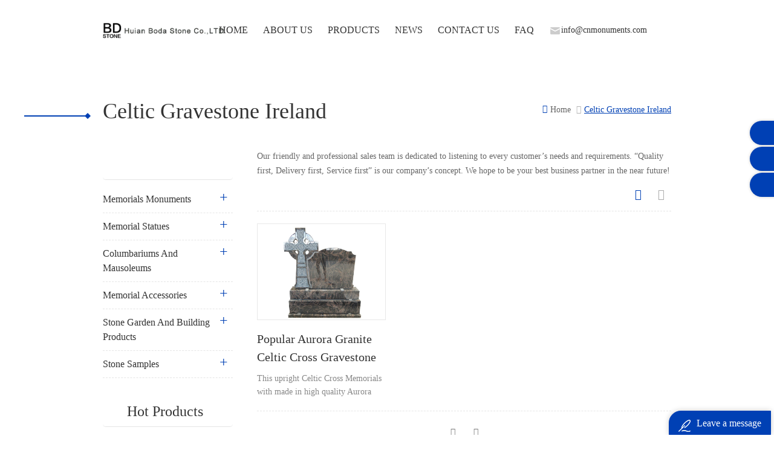

--- FILE ---
content_type: text/html; charset=UTF-8
request_url: https://www.cnmonuments.com/tag/celtic-gravestone-ireland
body_size: 16536
content:
<!DOCTYPE html>
<html lang="zh-CN">

<head>
  <meta charset="utf-8">
  <meta http-equiv="X-UA-Compatible" content="IE=edge">
  <meta name="viewport" content="width=device-width, initial-scale=1">
  <link rel="author" href="https://www.wpme.cn" title="by wpme.cn" />
  <title>Celtic Gravestone Ireland &#8211; Huian Boda Stone-China Granite Headstone and Memorial Monuments Manufacturer</title>
<meta name='robots' content='max-image-preview:large' />
	<style>img:is([sizes="auto" i], [sizes^="auto," i]) { contain-intrinsic-size: 3000px 1500px }</style>
	<meta name="viewport" content="width=device-width, initial-scale=1"><link rel='dns-prefetch' href='//www.googletagmanager.com' />
<link rel="alternate" type="application/rss+xml" title="Huian Boda Stone-China Granite Headstone and Memorial Monuments Manufacturer &raquo; Feed" href="https://www.cnmonuments.com/feed" />
<link rel="alternate" type="application/rss+xml" title="Huian Boda Stone-China Granite Headstone and Memorial Monuments Manufacturer &raquo; Comments Feed" href="https://www.cnmonuments.com/comments/feed" />
<link rel="alternate" type="application/rss+xml" title="Huian Boda Stone-China Granite Headstone and Memorial Monuments Manufacturer &raquo; Celtic Gravestone Ireland Tag Feed" href="https://www.cnmonuments.com/tag/celtic-gravestone-ireland/feed" />
<script>
window._wpemojiSettings = {"baseUrl":"https:\/\/s.w.org\/images\/core\/emoji\/16.0.1\/72x72\/","ext":".png","svgUrl":"https:\/\/s.w.org\/images\/core\/emoji\/16.0.1\/svg\/","svgExt":".svg","source":{"concatemoji":"https:\/\/www.cnmonuments.com\/wp-includes\/js\/wp-emoji-release.min.js?ver=6.8.2"}};
/*! This file is auto-generated */
!function(s,n){var o,i,e;function c(e){try{var t={supportTests:e,timestamp:(new Date).valueOf()};sessionStorage.setItem(o,JSON.stringify(t))}catch(e){}}function p(e,t,n){e.clearRect(0,0,e.canvas.width,e.canvas.height),e.fillText(t,0,0);var t=new Uint32Array(e.getImageData(0,0,e.canvas.width,e.canvas.height).data),a=(e.clearRect(0,0,e.canvas.width,e.canvas.height),e.fillText(n,0,0),new Uint32Array(e.getImageData(0,0,e.canvas.width,e.canvas.height).data));return t.every(function(e,t){return e===a[t]})}function u(e,t){e.clearRect(0,0,e.canvas.width,e.canvas.height),e.fillText(t,0,0);for(var n=e.getImageData(16,16,1,1),a=0;a<n.data.length;a++)if(0!==n.data[a])return!1;return!0}function f(e,t,n,a){switch(t){case"flag":return n(e,"\ud83c\udff3\ufe0f\u200d\u26a7\ufe0f","\ud83c\udff3\ufe0f\u200b\u26a7\ufe0f")?!1:!n(e,"\ud83c\udde8\ud83c\uddf6","\ud83c\udde8\u200b\ud83c\uddf6")&&!n(e,"\ud83c\udff4\udb40\udc67\udb40\udc62\udb40\udc65\udb40\udc6e\udb40\udc67\udb40\udc7f","\ud83c\udff4\u200b\udb40\udc67\u200b\udb40\udc62\u200b\udb40\udc65\u200b\udb40\udc6e\u200b\udb40\udc67\u200b\udb40\udc7f");case"emoji":return!a(e,"\ud83e\udedf")}return!1}function g(e,t,n,a){var r="undefined"!=typeof WorkerGlobalScope&&self instanceof WorkerGlobalScope?new OffscreenCanvas(300,150):s.createElement("canvas"),o=r.getContext("2d",{willReadFrequently:!0}),i=(o.textBaseline="top",o.font="600 32px Arial",{});return e.forEach(function(e){i[e]=t(o,e,n,a)}),i}function t(e){var t=s.createElement("script");t.src=e,t.defer=!0,s.head.appendChild(t)}"undefined"!=typeof Promise&&(o="wpEmojiSettingsSupports",i=["flag","emoji"],n.supports={everything:!0,everythingExceptFlag:!0},e=new Promise(function(e){s.addEventListener("DOMContentLoaded",e,{once:!0})}),new Promise(function(t){var n=function(){try{var e=JSON.parse(sessionStorage.getItem(o));if("object"==typeof e&&"number"==typeof e.timestamp&&(new Date).valueOf()<e.timestamp+604800&&"object"==typeof e.supportTests)return e.supportTests}catch(e){}return null}();if(!n){if("undefined"!=typeof Worker&&"undefined"!=typeof OffscreenCanvas&&"undefined"!=typeof URL&&URL.createObjectURL&&"undefined"!=typeof Blob)try{var e="postMessage("+g.toString()+"("+[JSON.stringify(i),f.toString(),p.toString(),u.toString()].join(",")+"));",a=new Blob([e],{type:"text/javascript"}),r=new Worker(URL.createObjectURL(a),{name:"wpTestEmojiSupports"});return void(r.onmessage=function(e){c(n=e.data),r.terminate(),t(n)})}catch(e){}c(n=g(i,f,p,u))}t(n)}).then(function(e){for(var t in e)n.supports[t]=e[t],n.supports.everything=n.supports.everything&&n.supports[t],"flag"!==t&&(n.supports.everythingExceptFlag=n.supports.everythingExceptFlag&&n.supports[t]);n.supports.everythingExceptFlag=n.supports.everythingExceptFlag&&!n.supports.flag,n.DOMReady=!1,n.readyCallback=function(){n.DOMReady=!0}}).then(function(){return e}).then(function(){var e;n.supports.everything||(n.readyCallback(),(e=n.source||{}).concatemoji?t(e.concatemoji):e.wpemoji&&e.twemoji&&(t(e.twemoji),t(e.wpemoji)))}))}((window,document),window._wpemojiSettings);
</script>
<style id='wp-emoji-styles-inline-css'>

	img.wp-smiley, img.emoji {
		display: inline !important;
		border: none !important;
		box-shadow: none !important;
		height: 1em !important;
		width: 1em !important;
		margin: 0 0.07em !important;
		vertical-align: -0.1em !important;
		background: none !important;
		padding: 0 !important;
	}
</style>
<link rel='stylesheet' id='wp-block-library-css' href='https://www.cnmonuments.com/wp-includes/css/dist/block-library/style.min.css?ver=6.8.2' media='all' />
<style id='wp-block-library-theme-inline-css'>
.wp-block-audio :where(figcaption){color:#555;font-size:13px;text-align:center}.is-dark-theme .wp-block-audio :where(figcaption){color:#ffffffa6}.wp-block-audio{margin:0 0 1em}.wp-block-code{border:1px solid #ccc;border-radius:4px;font-family:Menlo,Consolas,monaco,monospace;padding:.8em 1em}.wp-block-embed :where(figcaption){color:#555;font-size:13px;text-align:center}.is-dark-theme .wp-block-embed :where(figcaption){color:#ffffffa6}.wp-block-embed{margin:0 0 1em}.blocks-gallery-caption{color:#555;font-size:13px;text-align:center}.is-dark-theme .blocks-gallery-caption{color:#ffffffa6}:root :where(.wp-block-image figcaption){color:#555;font-size:13px;text-align:center}.is-dark-theme :root :where(.wp-block-image figcaption){color:#ffffffa6}.wp-block-image{margin:0 0 1em}.wp-block-pullquote{border-bottom:4px solid;border-top:4px solid;color:currentColor;margin-bottom:1.75em}.wp-block-pullquote cite,.wp-block-pullquote footer,.wp-block-pullquote__citation{color:currentColor;font-size:.8125em;font-style:normal;text-transform:uppercase}.wp-block-quote{border-left:.25em solid;margin:0 0 1.75em;padding-left:1em}.wp-block-quote cite,.wp-block-quote footer{color:currentColor;font-size:.8125em;font-style:normal;position:relative}.wp-block-quote:where(.has-text-align-right){border-left:none;border-right:.25em solid;padding-left:0;padding-right:1em}.wp-block-quote:where(.has-text-align-center){border:none;padding-left:0}.wp-block-quote.is-large,.wp-block-quote.is-style-large,.wp-block-quote:where(.is-style-plain){border:none}.wp-block-search .wp-block-search__label{font-weight:700}.wp-block-search__button{border:1px solid #ccc;padding:.375em .625em}:where(.wp-block-group.has-background){padding:1.25em 2.375em}.wp-block-separator.has-css-opacity{opacity:.4}.wp-block-separator{border:none;border-bottom:2px solid;margin-left:auto;margin-right:auto}.wp-block-separator.has-alpha-channel-opacity{opacity:1}.wp-block-separator:not(.is-style-wide):not(.is-style-dots){width:100px}.wp-block-separator.has-background:not(.is-style-dots){border-bottom:none;height:1px}.wp-block-separator.has-background:not(.is-style-wide):not(.is-style-dots){height:2px}.wp-block-table{margin:0 0 1em}.wp-block-table td,.wp-block-table th{word-break:normal}.wp-block-table :where(figcaption){color:#555;font-size:13px;text-align:center}.is-dark-theme .wp-block-table :where(figcaption){color:#ffffffa6}.wp-block-video :where(figcaption){color:#555;font-size:13px;text-align:center}.is-dark-theme .wp-block-video :where(figcaption){color:#ffffffa6}.wp-block-video{margin:0 0 1em}:root :where(.wp-block-template-part.has-background){margin-bottom:0;margin-top:0;padding:1.25em 2.375em}
</style>
<style id='classic-theme-styles-inline-css'>
/*! This file is auto-generated */
.wp-block-button__link{color:#fff;background-color:#32373c;border-radius:9999px;box-shadow:none;text-decoration:none;padding:calc(.667em + 2px) calc(1.333em + 2px);font-size:1.125em}.wp-block-file__button{background:#32373c;color:#fff;text-decoration:none}
</style>
<style id='global-styles-inline-css'>
:root{--wp--preset--aspect-ratio--square: 1;--wp--preset--aspect-ratio--4-3: 4/3;--wp--preset--aspect-ratio--3-4: 3/4;--wp--preset--aspect-ratio--3-2: 3/2;--wp--preset--aspect-ratio--2-3: 2/3;--wp--preset--aspect-ratio--16-9: 16/9;--wp--preset--aspect-ratio--9-16: 9/16;--wp--preset--color--black: #000000;--wp--preset--color--cyan-bluish-gray: #abb8c3;--wp--preset--color--white: #ffffff;--wp--preset--color--pale-pink: #f78da7;--wp--preset--color--vivid-red: #cf2e2e;--wp--preset--color--luminous-vivid-orange: #ff6900;--wp--preset--color--luminous-vivid-amber: #fcb900;--wp--preset--color--light-green-cyan: #7bdcb5;--wp--preset--color--vivid-green-cyan: #00d084;--wp--preset--color--pale-cyan-blue: #8ed1fc;--wp--preset--color--vivid-cyan-blue: #0693e3;--wp--preset--color--vivid-purple: #9b51e0;--wp--preset--gradient--vivid-cyan-blue-to-vivid-purple: linear-gradient(135deg,rgba(6,147,227,1) 0%,rgb(155,81,224) 100%);--wp--preset--gradient--light-green-cyan-to-vivid-green-cyan: linear-gradient(135deg,rgb(122,220,180) 0%,rgb(0,208,130) 100%);--wp--preset--gradient--luminous-vivid-amber-to-luminous-vivid-orange: linear-gradient(135deg,rgba(252,185,0,1) 0%,rgba(255,105,0,1) 100%);--wp--preset--gradient--luminous-vivid-orange-to-vivid-red: linear-gradient(135deg,rgba(255,105,0,1) 0%,rgb(207,46,46) 100%);--wp--preset--gradient--very-light-gray-to-cyan-bluish-gray: linear-gradient(135deg,rgb(238,238,238) 0%,rgb(169,184,195) 100%);--wp--preset--gradient--cool-to-warm-spectrum: linear-gradient(135deg,rgb(74,234,220) 0%,rgb(151,120,209) 20%,rgb(207,42,186) 40%,rgb(238,44,130) 60%,rgb(251,105,98) 80%,rgb(254,248,76) 100%);--wp--preset--gradient--blush-light-purple: linear-gradient(135deg,rgb(255,206,236) 0%,rgb(152,150,240) 100%);--wp--preset--gradient--blush-bordeaux: linear-gradient(135deg,rgb(254,205,165) 0%,rgb(254,45,45) 50%,rgb(107,0,62) 100%);--wp--preset--gradient--luminous-dusk: linear-gradient(135deg,rgb(255,203,112) 0%,rgb(199,81,192) 50%,rgb(65,88,208) 100%);--wp--preset--gradient--pale-ocean: linear-gradient(135deg,rgb(255,245,203) 0%,rgb(182,227,212) 50%,rgb(51,167,181) 100%);--wp--preset--gradient--electric-grass: linear-gradient(135deg,rgb(202,248,128) 0%,rgb(113,206,126) 100%);--wp--preset--gradient--midnight: linear-gradient(135deg,rgb(2,3,129) 0%,rgb(40,116,252) 100%);--wp--preset--font-size--small: 13px;--wp--preset--font-size--medium: 20px;--wp--preset--font-size--large: 36px;--wp--preset--font-size--x-large: 42px;--wp--preset--spacing--20: 0.44rem;--wp--preset--spacing--30: 0.67rem;--wp--preset--spacing--40: 1rem;--wp--preset--spacing--50: 1.5rem;--wp--preset--spacing--60: 2.25rem;--wp--preset--spacing--70: 3.38rem;--wp--preset--spacing--80: 5.06rem;--wp--preset--shadow--natural: 6px 6px 9px rgba(0, 0, 0, 0.2);--wp--preset--shadow--deep: 12px 12px 50px rgba(0, 0, 0, 0.4);--wp--preset--shadow--sharp: 6px 6px 0px rgba(0, 0, 0, 0.2);--wp--preset--shadow--outlined: 6px 6px 0px -3px rgba(255, 255, 255, 1), 6px 6px rgba(0, 0, 0, 1);--wp--preset--shadow--crisp: 6px 6px 0px rgba(0, 0, 0, 1);}:where(.is-layout-flex){gap: 0.5em;}:where(.is-layout-grid){gap: 0.5em;}body .is-layout-flex{display: flex;}.is-layout-flex{flex-wrap: wrap;align-items: center;}.is-layout-flex > :is(*, div){margin: 0;}body .is-layout-grid{display: grid;}.is-layout-grid > :is(*, div){margin: 0;}:where(.wp-block-columns.is-layout-flex){gap: 2em;}:where(.wp-block-columns.is-layout-grid){gap: 2em;}:where(.wp-block-post-template.is-layout-flex){gap: 1.25em;}:where(.wp-block-post-template.is-layout-grid){gap: 1.25em;}.has-black-color{color: var(--wp--preset--color--black) !important;}.has-cyan-bluish-gray-color{color: var(--wp--preset--color--cyan-bluish-gray) !important;}.has-white-color{color: var(--wp--preset--color--white) !important;}.has-pale-pink-color{color: var(--wp--preset--color--pale-pink) !important;}.has-vivid-red-color{color: var(--wp--preset--color--vivid-red) !important;}.has-luminous-vivid-orange-color{color: var(--wp--preset--color--luminous-vivid-orange) !important;}.has-luminous-vivid-amber-color{color: var(--wp--preset--color--luminous-vivid-amber) !important;}.has-light-green-cyan-color{color: var(--wp--preset--color--light-green-cyan) !important;}.has-vivid-green-cyan-color{color: var(--wp--preset--color--vivid-green-cyan) !important;}.has-pale-cyan-blue-color{color: var(--wp--preset--color--pale-cyan-blue) !important;}.has-vivid-cyan-blue-color{color: var(--wp--preset--color--vivid-cyan-blue) !important;}.has-vivid-purple-color{color: var(--wp--preset--color--vivid-purple) !important;}.has-black-background-color{background-color: var(--wp--preset--color--black) !important;}.has-cyan-bluish-gray-background-color{background-color: var(--wp--preset--color--cyan-bluish-gray) !important;}.has-white-background-color{background-color: var(--wp--preset--color--white) !important;}.has-pale-pink-background-color{background-color: var(--wp--preset--color--pale-pink) !important;}.has-vivid-red-background-color{background-color: var(--wp--preset--color--vivid-red) !important;}.has-luminous-vivid-orange-background-color{background-color: var(--wp--preset--color--luminous-vivid-orange) !important;}.has-luminous-vivid-amber-background-color{background-color: var(--wp--preset--color--luminous-vivid-amber) !important;}.has-light-green-cyan-background-color{background-color: var(--wp--preset--color--light-green-cyan) !important;}.has-vivid-green-cyan-background-color{background-color: var(--wp--preset--color--vivid-green-cyan) !important;}.has-pale-cyan-blue-background-color{background-color: var(--wp--preset--color--pale-cyan-blue) !important;}.has-vivid-cyan-blue-background-color{background-color: var(--wp--preset--color--vivid-cyan-blue) !important;}.has-vivid-purple-background-color{background-color: var(--wp--preset--color--vivid-purple) !important;}.has-black-border-color{border-color: var(--wp--preset--color--black) !important;}.has-cyan-bluish-gray-border-color{border-color: var(--wp--preset--color--cyan-bluish-gray) !important;}.has-white-border-color{border-color: var(--wp--preset--color--white) !important;}.has-pale-pink-border-color{border-color: var(--wp--preset--color--pale-pink) !important;}.has-vivid-red-border-color{border-color: var(--wp--preset--color--vivid-red) !important;}.has-luminous-vivid-orange-border-color{border-color: var(--wp--preset--color--luminous-vivid-orange) !important;}.has-luminous-vivid-amber-border-color{border-color: var(--wp--preset--color--luminous-vivid-amber) !important;}.has-light-green-cyan-border-color{border-color: var(--wp--preset--color--light-green-cyan) !important;}.has-vivid-green-cyan-border-color{border-color: var(--wp--preset--color--vivid-green-cyan) !important;}.has-pale-cyan-blue-border-color{border-color: var(--wp--preset--color--pale-cyan-blue) !important;}.has-vivid-cyan-blue-border-color{border-color: var(--wp--preset--color--vivid-cyan-blue) !important;}.has-vivid-purple-border-color{border-color: var(--wp--preset--color--vivid-purple) !important;}.has-vivid-cyan-blue-to-vivid-purple-gradient-background{background: var(--wp--preset--gradient--vivid-cyan-blue-to-vivid-purple) !important;}.has-light-green-cyan-to-vivid-green-cyan-gradient-background{background: var(--wp--preset--gradient--light-green-cyan-to-vivid-green-cyan) !important;}.has-luminous-vivid-amber-to-luminous-vivid-orange-gradient-background{background: var(--wp--preset--gradient--luminous-vivid-amber-to-luminous-vivid-orange) !important;}.has-luminous-vivid-orange-to-vivid-red-gradient-background{background: var(--wp--preset--gradient--luminous-vivid-orange-to-vivid-red) !important;}.has-very-light-gray-to-cyan-bluish-gray-gradient-background{background: var(--wp--preset--gradient--very-light-gray-to-cyan-bluish-gray) !important;}.has-cool-to-warm-spectrum-gradient-background{background: var(--wp--preset--gradient--cool-to-warm-spectrum) !important;}.has-blush-light-purple-gradient-background{background: var(--wp--preset--gradient--blush-light-purple) !important;}.has-blush-bordeaux-gradient-background{background: var(--wp--preset--gradient--blush-bordeaux) !important;}.has-luminous-dusk-gradient-background{background: var(--wp--preset--gradient--luminous-dusk) !important;}.has-pale-ocean-gradient-background{background: var(--wp--preset--gradient--pale-ocean) !important;}.has-electric-grass-gradient-background{background: var(--wp--preset--gradient--electric-grass) !important;}.has-midnight-gradient-background{background: var(--wp--preset--gradient--midnight) !important;}.has-small-font-size{font-size: var(--wp--preset--font-size--small) !important;}.has-medium-font-size{font-size: var(--wp--preset--font-size--medium) !important;}.has-large-font-size{font-size: var(--wp--preset--font-size--large) !important;}.has-x-large-font-size{font-size: var(--wp--preset--font-size--x-large) !important;}
:where(.wp-block-post-template.is-layout-flex){gap: 1.25em;}:where(.wp-block-post-template.is-layout-grid){gap: 1.25em;}
:where(.wp-block-columns.is-layout-flex){gap: 2em;}:where(.wp-block-columns.is-layout-grid){gap: 2em;}
:root :where(.wp-block-pullquote){font-size: 1.5em;line-height: 1.6;}
</style>
<link rel='stylesheet' id='contact-form-7-css' href='https://www.cnmonuments.com/wp-content/plugins/contact-form-7/includes/css/styles.css?ver=5.6.2' media='all' />
<link rel='stylesheet' id='font-awesome-css' href='https://www.cnmonuments.com/wp-content/themes/oceanwp/assets/fonts/fontawesome/css/all.min.css?ver=5.15.1' media='all' />
<link rel='stylesheet' id='simple-line-icons-css' href='https://www.cnmonuments.com/wp-content/themes/oceanwp/assets/css/third/simple-line-icons.min.css?ver=2.4.0' media='all' />
<link rel='stylesheet' id='oceanwp-style-css' href='https://www.cnmonuments.com/wp-content/themes/oceanwp/assets/css/style.min.css?ver=4.1' media='all' />
<script src="https://www.cnmonuments.com/wp-content/plugins/helper-lite-for-pagespeed/js/hlfp_passive_events.min.js?ver=6.8.2" id="hlfp_passive_events-js"></script>

<!-- Google Analytics snippet added by Site Kit -->
<script src="https://www.googletagmanager.com/gtag/js?id=UA-226535286-1" id="google_gtagjs-js" async></script>
<script id="google_gtagjs-js-after">
window.dataLayer = window.dataLayer || [];function gtag(){dataLayer.push(arguments);}
gtag('set', 'linker', {"domains":["www.cnmonuments.com"]} );
gtag("js", new Date());
gtag("set", "developer_id.dZTNiMT", true);
gtag("config", "UA-226535286-1", {"anonymize_ip":true});
gtag("config", "G-4P7CB08ES0");
</script>

<!-- End Google Analytics snippet added by Site Kit -->
<link rel="https://api.w.org/" href="https://www.cnmonuments.com/wp-json/" /><link rel="alternate" title="JSON" type="application/json" href="https://www.cnmonuments.com/wp-json/wp/v2/tags/527" /><link rel="EditURI" type="application/rsd+xml" title="RSD" href="https://www.cnmonuments.com/xmlrpc.php?rsd" />
<meta name="generator" content="WordPress 6.8.2" />
<meta name="generator" content="Site Kit by Google 1.81.0" />
<!-- Google AdSense snippet added by Site Kit -->
<meta name="google-adsense-platform-account" content="ca-host-pub-2644536267352236">
<meta name="google-adsense-platform-domain" content="sitekit.withgoogle.com">
<!-- End Google AdSense snippet added by Site Kit -->
<link rel="icon" href="https://www.cnmonuments.com/wp-content/uploads/2025/10/20251013117-32x32.jpg" sizes="32x32" />
<link rel="icon" href="https://www.cnmonuments.com/wp-content/uploads/2025/10/20251013117-192x192.jpg" sizes="192x192" />
<link rel="apple-touch-icon" href="https://www.cnmonuments.com/wp-content/uploads/2025/10/20251013117-180x180.jpg" />
<meta name="msapplication-TileImage" content="https://www.cnmonuments.com/wp-content/uploads/2025/10/20251013117-270x270.jpg" />
		<style id="wp-custom-css">
			.ny-con-link{display:none !important}.m.m-02{display:none}.m-more.textleft{text-align:left;margin-top:20px}ul.nav-heng>li{margin:0 25px 0 0}ul.nav-heng>li>a{font-size:16px}.hd-em-hover{margin-top:38px}.small-mdzz .hd-em-hover{margin-top:18px}.hd-em-hover a:hover{color:#333;text-decoration:underline}/* 新增页面-专业石材制造商css *//* .m-service{margin-top:50px}*/.pg-title{font-size:32px;font-weight:600;color:#0040b4;text-align:center;margin-bottom:56px}.m-service .m-sl h3,.m-service h3{font-weight:600;text-align:center;color:#333;font-size:30px;margin:20px 0 30px}.m-service .m-sv-bt h3{color:#0040b4;text-align:left;font-weight:600}.m-service .m-sl .m-3j-cp h2{font-weight:600;color:#333;text-align:center;font-size:32px}.m-service .m-sv-bt p{margin:30px 0}.m-service .m-3j-cp span{color:#333;text-align:center;display:block;margin:20px 0;font-size:18px;font-weight:600}.m-service .m-3j-cp p,.m-ofa p{text-align:center}.m-manufacturer p{color:#333;font-size:15px}.m-manufacturer .m-sl{display:grid;grid-template-columns:repeat(3,1fr);margin-bottom:40px;gap:30px}.m-pd-show >h3{color:#0040b4;font-size:30px;font-weight:600;text-align:left;margin:60px 0 40px 0}.m-pd-show ul.pd-sh-list{display:grid;grid-template-columns:repeat(3,1fr);gap:20px}.m-pd-show ul li.m-3j-cp{padding:10px 10px 30px 10px;border:1px solid #e8e8e8}.m-pd-show .m-more.textleft{text-align:center;margin-top:10px}.m-pd-show div.m-more a{line-height:28px}.m-ofa{margin:60px 0 60px 0}.m-manufacturer .m-ofa .m-sl .m-3j-cp h3{color:#333;text-align:center;margin-bottom:22px;font-weight:600}.m-ofa .m-sv-bt h3,.m-ofa .m-sv-bt h3,.m-cpp .m-sv-bt h3,.m-qa .m-sv-bt h3,.m-manufacturer div#gacliuyan .m-sv-bt h3{color:#0040b4;font-size:30px;text-align:left;margin-bottom:40px;font-weight:600}.m-cpp .m-sl .m-3j-cp{border:1px solid #eee;padding:30px}.m-cpp h3{color:#333;font-size:18px;text-align:center;margin-bottom:12px;font-weight:600}.m-cpp img{height:200px;width:auto}.m-cpp .m-3j-cp{text-align:center}.m-qa{margin:60px 0 0 0}.m-manufacturer .m-qa-nr p{font-size:18px;margin:20px 0}.m-manufacturer .m-qa-nr p strong{line-height:2}.m-qa .m-qa-nr{margin-bottom:-44px}div#mm-db-lianxi{padding-top:80px}div#mm-db-lianxi .m-sv-bt{margin-bottom:30px}.m-manufacturer div#gacliuyan{width:800px;float:none;padding-top:60px}@media (max-width:1300px) and (min-width:1000px){.m-h .logo{width:200px}}@media (max-width:992px){.logo a img{width:270px !important;margin-top:15px}.attr-nav{right:0!important}}body .captcha-image{border-color:#ddd;border-radius:20px}@media (max-width:767px){div.mobile-menu-area .container{position:static}div.mobile-menu-area nav.mean-nav{position:absolute;top:90px;left:0;right:auto;z-index:100000;background:#fff}div.attr-nav{top:35px;right:6px !important}.hd-em-hover{margin-top:58px;float:left !important}div.mobile-menu-area{width:50px;float:right}.m-manufacturer .m-sl,.m-pd-show ul.pd-sh-list{grid-template-columns:repeat(1,1fr);gap:10px}.m-manufacturer div#gacliuyan{width:100%}}		</style>
		<!-- OceanWP CSS -->
<style type="text/css">
/* Header CSS */#site-header.has-header-media .overlay-header-media{background-color:rgba(0,0,0,0.5)}
</style>
  <meta name="keywords" content="">
  <meta name="description" content="">
    <link href="/template/images/logo-icon.png" rel="shortcut icon">
    <link type="text/css" rel="stylesheet" href="https://www.cnmonuments.com/wp-content/themes/wpme/static/css/bootstrap.css" />
    <link type="text/css" rel="stylesheet" href="https://www.cnmonuments.com/wp-content/themes/wpme/static/css/style.css" />
    <link type="text/css" rel="stylesheet" href="https://www.cnmonuments.com/wp-content/themes/wpme/static/css/flexnav.css" />
    <link type="text/css" rel="stylesheet" href="https://www.cnmonuments.com/wp-content/themes/wpme/static/css/font-awesome.min.css" />
    <link type="text/css" rel="stylesheet" href="https://www.cnmonuments.com/wp-content/themes/wpme/static/css/meanmenu.min.css" />
    <!--[if it ie9]
        <script src="https://www.cnmonuments.com/wp-content/themes/wpme/static/js/html5shiv.min.js"></script>
        <script src="https://www.cnmonuments.com/wp-content/themes/wpme/static/js/respond.min.js"></script>
    -->
    <!--[if IE 8]>
        <script src="https://www.cnmonuments.com/wp-content/themes/wpme/static/js/html5shiv.js"></script>
        <script src="https://www.cnmonuments.com/wp-content/themes/wpme/static/js/respond.min.js"></script>
    <![endif]-->
    <script language="javascript" src="https://www.cnmonuments.com/wp-content/themes/wpme/static/js/jquery-1.8.0.min.js"></script>  </head>

<body data-rsssl=1 class="archive tag tag-celtic-gravestone-ireland tag-527 wp-embed-responsive wp-theme-oceanwp wp-child-theme-wpme oceanwp-theme dropdown-mobile default-breakpoint has-sidebar content-right-sidebar has-topbar has-breadcrumbs">
        <div class="m m-head clearfix">
        <div class="m-box">
            <div class="m-h clearfix">
                <div class="logo">
                    <h1><a class="logo-01" href="/"><img src="https://www.cnmonuments.com/wp-content/uploads/2021/11/20211115570.png"
                                alt="" /></a></h1>

                </div>
                
                <div class="attr-nav">
                    <div class="search">
                        <a rel="nofollow" href="#">
                        </a>
                    </div>
                </div>
                
<div class="hd-em-hover" style="display: inline-block;float: right;"><i><img src="https://www.cnmonuments.com/wp-content/themes/wpme/static/picture/f-con-04.png" alt="Email" /></i><a rel="nofollow" href="mailto:info@cnmonuments.com">info@cnmonuments.com</a></div>            

                <ul class="nav-heng">
 							<li>
					<a href="https://www.cnmonuments.com/">Home</a>
																									</li>
							<li>
					<a href="https://www.cnmonuments.com/about-us">ABOUT US</a>
																									</li>
							<li>
					<a href="https://www.cnmonuments.com/?cat=3">Products</a>
																					                    <div class="nav-heng-box">
						<ul class="clearfix">
															<li>
                                <p>
								    <a href="https://www.cnmonuments.com/products/memorials-monuments">
                                    <img src="https://www.cnmonuments.com/wp-content/uploads/2022/04/93194e9488c2bd09ad5f0c797cbdb623.jpg" /></a>
                                </p>
                                    <span><a href="https://www.cnmonuments.com/products/memorials-monuments">Memorials Monuments</a></span>
								</li>
															<li>
                                <p>
								    <a href="https://www.cnmonuments.com/products/memorial-statues">
                                    <img src="https://www.cnmonuments.com/wp-content/uploads/2022/02/e664a461981c1a5e12dd540877277c03.jpg" /></a>
                                </p>
                                    <span><a href="https://www.cnmonuments.com/products/memorial-statues">Memorial Statues</a></span>
								</li>
															<li>
                                <p>
								    <a href="https://www.cnmonuments.com/products/columbariums-and-mausoleums">
                                    <img src="https://www.cnmonuments.com/wp-content/uploads/2022/02/c66755a83c3dd28e13945734e49fba2f.jpg" /></a>
                                </p>
                                    <span><a href="https://www.cnmonuments.com/products/columbariums-and-mausoleums">Columbariums and Mausoleums</a></span>
								</li>
															<li>
                                <p>
								    <a href="https://www.cnmonuments.com/products/memorial-accessories">
                                    <img src="https://www.cnmonuments.com/wp-content/uploads/2022/02/59e7ddea2cacef2188ad6216405735f5.jpg" /></a>
                                </p>
                                    <span><a href="https://www.cnmonuments.com/products/memorial-accessories">Memorial Accessories</a></span>
								</li>
															<li>
                                <p>
								    <a href="https://www.cnmonuments.com/products/stone-garden-and-building-products">
                                    <img src="https://www.cnmonuments.com/wp-content/uploads/2022/02/4e3af00297aeeec86d27270b52b63a39.jpg" /></a>
                                </p>
                                    <span><a href="https://www.cnmonuments.com/products/stone-garden-and-building-products">Stone Garden And Building Products</a></span>
								</li>
															<li>
                                <p>
								    <a href="https://www.cnmonuments.com/products/stone-samples">
                                    <img src="https://www.cnmonuments.com/wp-content/uploads/2022/04/1b3342847209bb7f8af7ffc56db8bcca.jpg" /></a>
                                </p>
                                    <span><a href="https://www.cnmonuments.com/products/stone-samples">Stone Samples</a></span>
								</li>
													</ul>
                    </div>
									</li>
							<li>
					<a href="https://www.cnmonuments.com/?cat=1">News</a>
																									</li>
							<li>
					<a href="https://www.cnmonuments.com/contact-us">CONTACT US</a>
																									</li>
							<li>
					<a href="https://www.cnmonuments.com/faq">FAQ</a>
																									</li>
			                </ul>


                <style>

                </style>
                <div class="mobile-menu-area">
                    <div class="container">
                        <div class="row">
                            <nav id="mobile-menu">
                                <ul class="clearfix">
                                
 							<li>
					<a href="https://www.cnmonuments.com/">Home</a>
																									</li>
							<li>
					<a href="https://www.cnmonuments.com/about-us">ABOUT US</a>
																									</li>
							<li>
					<a href="https://www.cnmonuments.com/?cat=3">Products</a>
																											<ul>
															<li><a href="https://www.cnmonuments.com/products/memorials-monuments">Memorials Monuments</a></li>
															<li><a href="https://www.cnmonuments.com/products/memorial-statues">Memorial Statues</a></li>
															<li><a href="https://www.cnmonuments.com/products/columbariums-and-mausoleums">Columbariums and Mausoleums</a></li>
															<li><a href="https://www.cnmonuments.com/products/memorial-accessories">Memorial Accessories</a></li>
															<li><a href="https://www.cnmonuments.com/products/stone-garden-and-building-products">Stone Garden And Building Products</a></li>
															<li><a href="https://www.cnmonuments.com/products/stone-samples">Stone Samples</a></li>
													</ul>
									</li>
							<li>
					<a href="https://www.cnmonuments.com/?cat=1">News</a>
																									</li>
							<li>
					<a href="https://www.cnmonuments.com/contact-us">CONTACT US</a>
																									</li>
							<li>
					<a href="https://www.cnmonuments.com/faq">FAQ</a>
																									</li>
			                                </ul>
                            </nav>
                        </div>
                    </div>
                </div>
                <div class="top-search">
                    <div class="top-searchW">
                        <span class="input-group-addon close-search"><i class="fa fa-times"></i></span>
                        <div class="input-group">
                            <form action='/' class="header_search clearfix">
                                <input name="s" onkeydown="javascript:enterIn(event);" type="text" class="search_main form-control" placeholder="search...">
                                <input type="submit" class="search_btn btn_search1" value="">
                            </form>
                        </div>
                    </div>
                </div>
            </div>
        </div>
    </div>    
<div class="main page-banner">
        <div class="banner-yy"></div>
<a href="javascript:void(0);" rel="nofollow" > <img src="" alt=""/></a>               
       </div>
    <div class="m main-mbx">
        <div class="m-box">
            <div class="main-0j clearfix">
                <div class="m-bt">
                    <i><img src="https://www.cnmonuments.com/wp-content/themes/wpme/static/picture/bt-i-00.png" alt="" /></i>
                    <div><span>Celtic Gravestone Ireland</span></div>
                </div>
                <div class="mbx-nr">
                        <a class="home" href="/">
                        <i class="fa fa-home"></i>home</a>
                          
 <i class="fa fa-angle-right"></i><span>Celtic Gravestone Ireland</span>
   
                </div>
            </div>
        </div>
    </div>
    <!--5.0-->
    <div class="m-ny">
        <div class="m-box clearfix">
            <div class="main-body clearfix">
                
                <div class="main-right clearfix">
                        
                 
             	<div class="pro-text">Our friendly and professional sales team is dedicated to listening to 
every customer’s needs and requirements. “Quality first, Delivery first,
 Service first” is our company’s concept. We hope to be your best 
business partner in the near future!  </div>
                
                    <div id="cbp-vm" class="cbp-vm-switcher cbp-vm-view-grid">
                        <div class="cbp-vm-options">
                            <a rel="nofollow" href="#" class="cbp-vm-icon cbp-vm-grid cbp-vm-selected" data-view="cbp-vm-view-grid">Grid View</a>
                            <a rel="nofollow" href="#" class="cbp-vm-icon cbp-vm-list" data-view="cbp-vm-view-list">List View</a>
                        </div>
                        <ul class="clearfix row">

                                         
                            <li class="">
                                <div class="cbp-div">
                                    <a class="cbp-vm-image" href="https://www.cnmonuments.com/products/memorials-monuments/cross-headstones/popular-aurora-granite-celtic-cross-gravestone-for-ireland.html"><span><img id="product_detail_img"  alt="Popular Aurora Granite Celtic Cross Gravestone For Ireland" src="https://www.cnmonuments.com/wp-content/uploads/2022/04/1294aad0608ea13e11f198c2b1cf988e.jpg" /></span></a>
                                    <div class="cbp-list-center">
                                        <a href="https://www.cnmonuments.com/products/memorials-monuments/cross-headstones/popular-aurora-granite-celtic-cross-gravestone-for-ireland.html" class="cbp-title">Popular Aurora Granite Celtic Cross Gravestone For Ireland</a>
                                        <div class="cbp-vm-details">This upright Celtic Cross Memorials with made in high quality Aurora granite, featuring&nbsp; in Irish Headstones section as Irish culture. <a href="https://www.cnmonuments.com/products/memorials-monuments/cross-headstones/popular-aurora-granite-celtic-cross-gravestone-for-ireland.html" class="read-more">Read More</a></div>
                                            <div class="tags">
                                                <span>tags : </span>
                                                                                                                                                     <a href="https://www.cnmonuments.com/tag/celtic-cross-gravestone">Celtic Cross Gravestone</a>
                                                                                                     <a href="https://www.cnmonuments.com/tag/celtic-gravestone-ireland">Celtic Gravestone Ireland</a>
                                                                                                     <a href="https://www.cnmonuments.com/tag/popular-celtic-cross-gravestone">Popular Celtic Cross Gravestone</a>
                                                                                            </div>
                                        <div class="m-more">
                                                <span><a href="https://www.cnmonuments.com/products/memorials-monuments/cross-headstones/popular-aurora-granite-celtic-cross-gravestone-for-ireland.html" class="cbp-list-view">read more</a></span>
                                        </div>
                                    </div>
                                </div>
                            </li>
                                                    </ul>
                    </div>
                    <script type="text/javascript" src="https://www.cnmonuments.com/wp-content/themes/wpme/static/js/cbpviewmodeswitch.js"></script>
                    <ul class="page_num clearfix ">
                    <ul>
                        <li class="page-i-left">
						<a href="" class="prev ">
						<i class="fa fa-angle-double-left"></i>
						</a>
						</li>
						                            </li>
                            <li class="page-i-right">
							<a href="" class="next ">
							<i class="fa fa-angle-double-right"></i>
							</a>
							</li>
                    </ul>
                    </ul>                    
                </div>
      
             <div class="main-left">
                    <div id="right_column" class="left-nav column clearfix">
                        <section class="block blockcms column_box">
                            <span><em>
                        <p>categories</p></em><i class="column_icon_toggle icon-plus-sign"></i></span>
                        <div class="htmleaf-content toggle_content">
                                <div class="tree-box">
                                     <ul class="tree">
            				<li><a href="https://www.cnmonuments.com/products/memorials-monuments">Memorials Monuments</a>
                            <ul>
														<li><a href="https://www.cnmonuments.com/products/memorials-monuments/granite-memorial-benches">Granite Memorial Benches</a></li>
														<li><a href="https://www.cnmonuments.com/products/memorials-monuments/carved-flowers-headstones">Carved Flowers Headstones</a></li>
														<li><a href="https://www.cnmonuments.com/products/memorials-monuments/custom-memorials">Custom Memorials</a></li>
														<li><a href="https://www.cnmonuments.com/products/memorials-monuments/exclusive-memorials">Exclusive Memorials</a></li>
														<li><a href="https://www.cnmonuments.com/products/memorials-monuments/cross-headstones">Cross Headstones</a></li>
														<li><a href="https://www.cnmonuments.com/products/memorials-monuments/cemetery-markers">Cemetery Markers</a></li>
														<li><a href="https://www.cnmonuments.com/products/memorials-monuments/uk-style-tombstones">UK Style Tombstones</a></li>
														<li><a href="https://www.cnmonuments.com/products/memorials-monuments/heart-shaped-monuments">Heart Shaped Monuments</a></li>
														<li><a href="https://www.cnmonuments.com/products/memorials-monuments/austrian-tombstones">Austrian Tombstones</a></li>
														<li><a href="https://www.cnmonuments.com/products/memorials-monuments/angel-memorials">Angel Memorials</a></li>
														<li><a href="https://www.cnmonuments.com/products/memorials-monuments/book-headstones">Book Headstones</a></li>
														<li><a href="https://www.cnmonuments.com/products/memorials-monuments/australian-tombstones">Australian Tombstones</a></li>
														<li><a href="https://www.cnmonuments.com/products/memorials-monuments/norwegian-tombstones">Norwegian Tombstones</a></li>
														<li><a href="https://www.cnmonuments.com/products/memorials-monuments/tree-headstones-designs">Tree Headstones Designs</a></li>
														<li><a href="https://www.cnmonuments.com/products/memorials-monuments/american-tombstones">American Tombstones</a></li>
														</ul>                               
                </li>
									<li><a href="https://www.cnmonuments.com/products/memorial-statues">Memorial Statues</a>
                            <ul>
														<li><a href="https://www.cnmonuments.com/products/memorial-statues/angel-statues">Angel Statues</a></li>
														<li><a href="https://www.cnmonuments.com/products/memorial-statues/horse-statues">Horse Statues</a></li>
														<li><a href="https://www.cnmonuments.com/products/memorial-statues/dog-statues">Dog Statues</a></li>
														<li><a href="https://www.cnmonuments.com/products/memorial-statues/car-statues">Car Statues</a></li>
														</ul>                               
                </li>
									<li><a href="https://www.cnmonuments.com/products/columbariums-and-mausoleums">Columbariums and Mausoleums</a>
                            <ul>
														<li><a href="https://www.cnmonuments.com/products/columbariums-and-mausoleums/columbariums">Columbariums</a></li>
														<li><a href="https://www.cnmonuments.com/products/columbariums-and-mausoleums/mausoleums">Mausoleums</a></li>
														</ul>                               
                </li>
									<li><a href="https://www.cnmonuments.com/products/memorial-accessories">Memorial Accessories</a>
                            <ul>
														<li><a href="https://www.cnmonuments.com/products/memorial-accessories/cemetery-vases">Cemetery Vases</a></li>
														<li><a href="https://www.cnmonuments.com/products/memorial-accessories/memorial-plaques">Memorial Plaques</a></li>
														<li><a href="https://www.cnmonuments.com/products/memorial-accessories/cremation-urns">Cremation Urns</a></li>
														<li><a href="https://www.cnmonuments.com/products/memorial-accessories/granite-memorial-lanterns">Granite Memorial Lanterns</a></li>
														</ul>                               
                </li>
									<li><a href="https://www.cnmonuments.com/products/stone-garden-and-building-products">Stone Garden And Building Products</a>
                            <ul>
														<li><a href="https://www.cnmonuments.com/products/stone-garden-and-building-products/stone-basin">Stone Basin</a></li>
														<li><a href="https://www.cnmonuments.com/products/stone-garden-and-building-products/stone-fountain">Stone Fountain</a></li>
														<li><a href="https://www.cnmonuments.com/products/stone-garden-and-building-products/stone-table-garden">Stone Table Garden</a></li>
														<li><a href="https://www.cnmonuments.com/products/stone-garden-and-building-products/garden-sculptures">Garden Sculptures</a></li>
														</ul>                               
                </li>
									<li><a href="https://www.cnmonuments.com/products/stone-samples">Stone Samples</a>
                            <ul>
														<li><a href="https://www.cnmonuments.com/products/stone-samples/stone-samples-stone-samples">Stone Samples</a></li>
														</ul>                               
                </li>
					                                    </ul>      
                                    <script>
                                    $(function() {
                                        $(".tree").treemenu({
                                            delay: 300
                                        }).openActive();
                                    });
                                    </script>
                                </div>
                            </div>
                        </section>
                        
                        
                        
                        
                        
                    </div>
                    <div id="right_column" class="left-hot column  clearfix">
                        <section class="block blockcms column_box">
                            <span><em>
                        <p>hot products</p></em><i class="column_icon_toggle icon-plus-sign"></i></span>
                            <div class="htmleaf-content toggle_content">
                                <div class="fen-cp">
                                    <ul>
                                        
                                                                                                                                                                                                                                                                                                                                                                                                                                                                                                                                                                                                                                                                                                                                             
                                 
                                    </ul>
                                </div>
                            </div>
                        </section>
                    </div>
                </div>

 
            </div>
        </div>
    </div>    

    
    <div class="m m-f"
        style="background:url(https://www.cnmonuments.com/wp-content/themes/wpme/static/images/8928a0044a5867013f95951ea34f5013.jpg) no-repeat center top 0px;background-size:cover;background-attachment: fixed;">
        <div class="m-f-01">
            <div class="m-box">
                <div class="footer clearfix">
                    <div id="right_column" class="fot_links fot_links-01">
                        <section id="blockbestsellers" class="block products_block column_box">
                            <span class="fot_title"><em>Contact us</em><i class="fa fa-chevron-down"></i></span>
                            <div class="block_content">
                                <div class="m-f-con">
                                                                        <p><i><img src="https://www.cnmonuments.com/wp-content/themes/wpme/static/picture/f-con-01.png" alt="Address" /></i><span>Chaole industrial district ,Chongwu town,Huian,Fujian,362131,China</span></p>

                                    <p><i><img src="https://www.cnmonuments.com/wp-content/themes/wpme/static/picture/f-con-02.png" alt="phone" /></i><a rel="nofollow"
                                            href="tel:+86-13599504114">+86-13599504114</a></p>


                                    <p><i><img src="https://www.cnmonuments.com/wp-content/themes/wpme/static/picture/f-con-03.png" alt="WhatsApp" /></i><a rel="nofollow"
                                            href="whatsapp://send?phone=+86-13599504114">+86-13599504114</a></p>
                                            


                                    <p><i><img src="https://www.cnmonuments.com/wp-content/themes/wpme/static/picture/f-con-04.png" alt="Email" /></i><a rel="nofollow"
                                            href="mailto:info@cnmonuments.com">info@cnmonuments.com</a></p>


                                </div>
                            </div>
                        </section>

                        <div class="ny-con-link">
                                                    <a rel="nofollow" target="_blank"
                                href="http://#1"><img
                                    src="https://www.cnmonuments.com/wp-content/themes/wpme/static/picture/9055910a9bb61682666008e625cfbed4.jpg" alt="LinkedIn" /></a>
                                    
                            <a rel="nofollow" target="_blank" href="http://#2"><img
                                    src="https://www.cnmonuments.com/wp-content/themes/wpme/static/picture/fd55155c5301abcddf16edd941975c82.jpg" alt="facebook" /></a>


                            <a rel="nofollow" target="_blank" href="http://#3"><img
                                    src="https://www.cnmonuments.com/wp-content/themes/wpme/static/picture/c93b938438b1231618781baad565bf73.jpg" alt="Pinterest" /></a>


                            <a rel="nofollow" target="_blank" href="http://#4"><img
                                    src="https://www.cnmonuments.com/wp-content/themes/wpme/static/picture/655f89665ba5dd82ce18516b4c1930c8.jpg" alt="youtube" /></a>


                            <a rel="nofollow" target="_blank" href="http://#5"><img
                                    src="https://www.cnmonuments.com/wp-content/themes/wpme/static/picture/9348fa4dde069d3d472f423fb6e0b414.jpg" alt="twitter" /></a>


                            <a rel="nofollow" target="_blank" href="http://#6"><img
                                    src="https://www.cnmonuments.com/wp-content/themes/wpme/static/picture/6c808860509a483997d757c25b0540cd.jpg" alt="blogger" /></a>

                        </div>
                    </div>
                    <div id="right_column" class="fot_links fot_links-02">
                        <section id="blockbestsellers" class="block products_block column_box">
                            <span class="fot_title"><em>need help</em><i class="fa fa-chevron-down"></i></span>
                            <div class="block_content toggle_content">
                                <ul>
                                                                                    <li><a href="/products">Products</a></li>
                                                        <li><a href="/about-us">About Us</a></li>
                                                        <li><a href="/contact-us">Contact Us</a></li>
                                                        <li><a href="/news">News</a></li>
                                                        <li><a href="/">Blog</a></li>
                                                            </ul>
                            </div>
                        </section>
                    </div>
                    <div id="right_column" class="fot_links fot_links-03">
                        <section id="blockbestsellers" class="block products_block column_box">
                            <span class="fot_title"><em>hot tags</em><i class="fa fa-chevron-down"></i></span>
                            <div class="block_content toggle_content">
                                <ul>
                                                                                                            <li><a href="/tag/aurora-granite-headstones">Angel Heart Headstone</a></li>
                                                                        <li><a href="/tag/granite-memorial-benches">granite memorial benches</a></li>
                                                                        <li><a href="/tag/Open-Book-Headstones">Open Book Headstones</a></li>
                                                                        <li><a href="/tag/Tree-Shaped-Headstones">Tree Shaped Headstones</a></li>
                                                                        <li><a href="/tag/Carved-Rose-Headstones">Carved Rose Headstones</a></li>
                                                                        <li><a href="/tag/Etched-Cemetery-Monument">Etched Cemetery Monument</a></li>
                                                                        <li><a href="/tag/Double-Angel-Heart-Headstone">Double Angel Heart Headstone</a></li>
                                                                        <li><a href="/tag/Angel-Memorial-Benches">Angel Memorial Benches</a></li>
                                                                        <li><a href="/tag/Upright-Angel-Monuments">Upright Angel Monuments</a></li>
                                                                        <li><a href="/tag/Carved-Cross-Headstone">Carved Cross Headstone</a></li>
                                                                    </ul>
                            </div>
                        </section>
                    </div>
                    <div id="right_column" class="fot_links fot_links-04">
                        <section id="blockbestsellers" class="block products_block column_box">
                            <span class="fot_title"><em>subscribe</em></span>
                            <div class="block_content">
                                <div class="f-dy">
                                    <p><span style="font-size:16px;">If you want to know more about our products designs
                                            and get the best quotation, please don't hesitate to send a subscription
                                            email，thank you!</span><span style="font-size:16px;"></span><br /></p>
                                    <div class="f-dy-search">
                                        <div role="form" class="wpcf7" id="wpcf7-f195-o1" lang="zh-CN" dir="ltr">
<div class="screen-reader-response"><p role="status" aria-live="polite" aria-atomic="true"></p> <ul></ul></div>
<form action="/tag/celtic-gravestone-ireland#wpcf7-f195-o1" method="post" class="wpcf7-form init" novalidate="novalidate" data-status="init">
<div style="display: none;">
<input type="hidden" name="_wpcf7" value="195" />
<input type="hidden" name="_wpcf7_version" value="5.6.2" />
<input type="hidden" name="_wpcf7_locale" value="zh_CN" />
<input type="hidden" name="_wpcf7_unit_tag" value="wpcf7-f195-o1" />
<input type="hidden" name="_wpcf7_container_post" value="0" />
<input type="hidden" name="_wpcf7_posted_data_hash" value="" />
</div>
<div><span class="wpcf7-form-control-wrap" data-name="email-77"><input type="email" name="email-77" value="" size="40" class="wpcf7-form-control wpcf7-text wpcf7-email wpcf7-validates-as-required wpcf7-validates-as-email f-dy-search_main" aria-required="true" aria-invalid="false" placeholder="enter your e-mail" /></span></div>
<div><span class="wpcf7-form-control-wrap kc_captcha" data-name="kc_captcha"><span class="wpcf7-form-control wpcf7-radio"> 
    <span class="captcha-image" >
        <span class="cf7ic_instructions">Please prove you are human by selecting the <span> Cup</span>.</span><label><input type="radio" name="kc_captcha" value="kc_human" /><svg width="50" height="50" aria-hidden="true" role="img" xmlns="https://www.w3.org/2000/svg" viewBox="0 0 640 512"><path fill="currentColor" d="M192 384h192c53 0 96-43 96-96h32a128 128 0 000-256H120c-13 0-24 11-24 24v232c0 53 43 96 96 96zM512 96a64 64 0 010 128h-32V96h32zm48 384H48c-47 0-61-64-36-64h584c25 0 11 64-36 64z"/></svg></label><label><input type="radio" name="kc_captcha" value="bot" /><svg width="50" height="50" aria-hidden="true" role="img" xmlns="https://www.w3.org/2000/svg" viewBox="0 0 640 512"><path fill="currentColor" d="M624 352h-16V244c0-13-5-25-14-34L494 110c-9-9-21-14-34-14h-44V48c0-26-21-48-48-48H48C22 0 0 22 0 48v320c0 27 22 48 48 48h16a96 96 0 00192 0h128a96 96 0 00192 0h48c9 0 16-7 16-16v-32c0-9-7-16-16-16zM160 464a48 48 0 110-96 48 48 0 010 96zm320 0a48 48 0 110-96 48 48 0 010 96zm80-208H416V144h44l100 100v12z"/></svg></label><label><input type="radio" name="kc_captcha" value="bot" /><svg width="50" height="50" aria-hidden="true" role="img" xmlns="https://www.w3.org/2000/svg" viewBox="0 0 576 512"><path fill="currentColor" d="M472 200H360L256 6a12 12 0 00-10-6h-58c-8 0-14 7-12 15l34 185H100l-35-58a12 12 0 00-10-6H12c-8 0-13 7-12 14l21 106L0 362c-1 7 4 14 12 14h43c4 0 8-2 10-6l35-58h110l-34 185c-2 8 4 15 12 15h58a12 12 0 0010-6l104-194h112c57 0 104-25 104-56s-47-56-104-56z"/></svg></label>
    </span>
    <span style="display:none">
        <input type="text" name="kc_honeypot">
    </span></span></span></div>
<p style="margin-top:10px;"><span><input type="submit" value="Submit" class="wpcf7-form-control has-spinner wpcf7-submit f-dy-search_btn" /></span></p>
<div class="wpcf7-response-output" aria-hidden="true"></div></form></div>
                                    </div>
                                </div>
                            </div>
                        </section>
                    </div>
                </div>
            </div>
        </div>
        <div class="m-bottom clearfix">
            <div class="m-box">
                <div class="m-b-l">
                    <p class="copy clearfix"><p style="text-align: center;">Copyright © Huian Boda Stone Co.,Ltd All rights reserved.</p>
</p>
                    <div class="ipv6">
                        <img src="https://www.cnmonuments.com/wp-content/themes/wpme/static/picture/ipv6.png" alt="ipv6 network supported" />
                        <p>ipv6 network supported</p>

                    </div>
                </div>
            </div>
        </div>
    </div>
    <div class="m-f-xin">
        <ul>
            <li>
                <a href="/"></a>
                <div>
                    <i class="fa fa-home"></i>
                    <p>home</p>
                </div>
            </li>
            <li>
                <a href="/products"></a>
                <div>
                    <i class="fa fa-th-large"></i>
                    <p>products</p>
                </div>
            </li>
            <li>
                <div></div>
            </li>
            <li>

                <a href="/news"></a>
                <div>
                    <i class="fa fa-list-alt"></i>
                    <p>News</p>
                </div>
            </li>
            <li>
                <a href="/contact-us"></a>
                <div>
                    <i class="fa fa-comments-o"></i>
                    <p>contact</p>
                </div>
            </li>


        </ul>
    </div>
    <!--75%-->
    <div class="toTop" style="">
        <span>top</span>
    </div>
    <!--service-->
    <div class="online_section">
        <div class="online">
            <ul>


                <li class="online_tel"><i></i><a rel="nofollow" href="tel:+86-13599504114">+86-13599504114</a>
                </li>
                <li class="online_email"><i></i><a rel="nofollow"
                        href="mailto:info@cnmonuments.com">info@cnmonuments.com</a>
                </li>
                <li class="online_whatsapp"><i></i><a href="whatsapp://send?phone=+86-13599504114"
                        rel="nofollow">+86-13599504114</a>
                </li>
            </ul>
        </div>
    </div>
    <!--online-->
    <div id="online_qq_layer">
        <div id="online_qq_tab">
            <a id="floatShow" rel="nofollow" href="javascript:void(0);">
                <i><img src="https://www.cnmonuments.com/wp-content/themes/wpme/static/picture/xp-logo-01.png" alt="" /></i>
                <p>Leave a message</p>
            </a>
            <a id="floatHide" rel="nofollow" href="javascript:void(0);">
                <p>Leave a message</p><i class="fa fa-minus"></i>
            </a>
        </div>
        <div id="onlineService">
            <div class="online_form">
                <div role="form" class="wpcf7" id="wpcf7-f193-o2" lang="zh-CN" dir="ltr">
<div class="screen-reader-response"><p role="status" aria-live="polite" aria-atomic="true"></p> <ul></ul></div>
<form action="/tag/celtic-gravestone-ireland#wpcf7-f193-o2" method="post" class="wpcf7-form init" novalidate="novalidate" data-status="init">
<div style="display: none;">
<input type="hidden" name="_wpcf7" value="193" />
<input type="hidden" name="_wpcf7_version" value="5.6.2" />
<input type="hidden" name="_wpcf7_locale" value="zh_CN" />
<input type="hidden" name="_wpcf7_unit_tag" value="wpcf7-f193-o2" />
<input type="hidden" name="_wpcf7_container_post" value="0" />
<input type="hidden" name="_wpcf7_posted_data_hash" value="" />
</div>
<div id="email_form1">
<ul>
<p>If you are interested in our products and want to know more details,please leave a message<br />
            here,we will reply you as soon as we can.</p>
<li>
<div class="cx-xp"><img src="/wp-content/themes/wpme/static/picture/xp-i-01.png" alt="#" /></div>
<div><span class="wpcf7-form-control-wrap" data-name="email-77"><input type="email" name="email-77" value="" size="40" class="wpcf7-form-control wpcf7-text wpcf7-email wpcf7-validates-as-required wpcf7-validates-as-email meInput" aria-required="true" aria-invalid="false" placeholder="your email *" /></span></div>
</li>
<li>
<div class="cx-xp"><img src="/wp-content/themes/wpme/static/picture/xp-i-02.png" alt="#" /></div>
<div><span class="wpcf7-form-control-wrap" data-name="tel-22"><input type="tel" name="tel-22" value="" size="40" class="wpcf7-form-control wpcf7-text wpcf7-tel wpcf7-validates-as-tel meInput" aria-invalid="false" placeholder="tel/whatsapp" /></span></div>
</li>
<li>
<div class="cx-xp"><img src="/wp-content/themes/wpme/static/picture/xp-i-03.png" alt="#" /></div>
<div><span class="wpcf7-form-control-wrap" data-name="textarea-12"><textarea name="textarea-12" cols="40" rows="10" class="wpcf7-form-control wpcf7-textarea wpcf7-validates-as-required meText" aria-required="true" aria-invalid="false" placeholder="your message *"></textarea></span></div>
</li>
<li>
<div><span class="wpcf7-form-control-wrap kc_captcha" data-name="kc_captcha"><span class="wpcf7-form-control wpcf7-radio"> 
    <span class="captcha-image" >
        <span class="cf7ic_instructions">Please prove you are human by selecting the <span> Cup</span>.</span><label><input type="radio" name="kc_captcha" value="bot" /><svg width="50" height="50" aria-hidden="true" role="img" xmlns="https://www.w3.org/2000/svg" viewBox="0 0 576 512"><path fill="currentColor" d="M259 18l-65 132-146 22c-26 3-37 36-18 54l106 103-25 146c-5 26 23 46 46 33l131-68 131 68c23 13 51-7 46-33l-25-146 106-103c19-18 8-51-18-54l-146-22-65-132a32 32 0 00-58 0z"/></svg></label><label><input type="radio" name="kc_captcha" value="kc_human" /><svg width="50" height="50" aria-hidden="true" role="img" xmlns="https://www.w3.org/2000/svg" viewBox="0 0 640 512"><path fill="currentColor" d="M192 384h192c53 0 96-43 96-96h32a128 128 0 000-256H120c-13 0-24 11-24 24v232c0 53 43 96 96 96zM512 96a64 64 0 010 128h-32V96h32zm48 384H48c-47 0-61-64-36-64h584c25 0 11 64-36 64z"/></svg></label><label><input type="radio" name="kc_captcha" value="bot" /><svg width="50" height="50" aria-hidden="true" role="img" xmlns="https://www.w3.org/2000/svg" viewBox="0 0 576 512"><path fill="currentColor" d="M472 200H360L256 6a12 12 0 00-10-6h-58c-8 0-14 7-12 15l34 185H100l-35-58a12 12 0 00-10-6H12c-8 0-13 7-12 14l21 106L0 362c-1 7 4 14 12 14h43c4 0 8-2 10-6l35-58h110l-34 185c-2 8 4 15 12 15h58a12 12 0 0010-6l104-194h112c57 0 104-25 104-56s-47-56-104-56z"/></svg></label>
    </span>
    <span style="display:none">
        <input type="text" name="kc_honeypot">
    </span></span></span></div>
</li>
</ul>
<div class="m-more">
        <span><input type="submit" value="Send Message +" class="wpcf7-form-control has-spinner wpcf7-submit main-more-n" /></span>
    </div>
</div>
<div class="wpcf7-response-output" aria-hidden="true"></div></form></div>

               
            </div>
        </div>
    </div>      <script language="javascript" src="https://www.cnmonuments.com/wp-content/themes/wpme/static/js/jquery.validate.min.js"></script>
    <script language="javascript" src="https://www.cnmonuments.com/wp-content/themes/wpme/static/js/jquery.blockui.js"></script>
    <script type="text/javascript" src="https://www.cnmonuments.com/wp-content/themes/wpme/static/js/common.js?a=47"></script>
    <script type="text/javascript" src="https://www.cnmonuments.com/wp-content/themes/wpme/static/js/jcarousellite_1.0.1.pack.js"></script>

    <script type="text/javascript" src="https://www.cnmonuments.com/wp-content/themes/wpme/static/js/jquery.min.js"></script>
    <script type="text/javascript" src="https://www.cnmonuments.com/wp-content/themes/wpme/static/js/bootstrap.js"></script>
    <script type="text/javascript" src="https://www.cnmonuments.com/wp-content/themes/wpme/static/js/demo.js"></script>
    <script type="text/javascript" src="https://www.cnmonuments.com/wp-content/themes/wpme/static/js/slick.js"></script>
    <script type="text/javascript" src="https://www.cnmonuments.com/wp-content/themes/wpme/static/js/mainscript.js"></script>
    <script type="text/javascript" src="https://www.cnmonuments.com/wp-content/themes/wpme/static/js/jquery.treemenu.js"></script>
    <script type="text/javascript" src="https://www.cnmonuments.com/wp-content/themes/wpme/static/js/easyresponsivetabs.js"></script>
    <script type="text/javascript" src="https://www.cnmonuments.com/wp-content/themes/wpme/static/js/responsive.tabs.js"></script>
    <script type="text/javascript" src="https://www.cnmonuments.com/wp-content/themes/wpme/static/js/wow.min.js"></script>
    <script type="text/javascript" src="https://www.cnmonuments.com/wp-content/themes/wpme/static/js/jquery.tabs.js"></script>
    <script type="text/javascript" src="https://www.cnmonuments.com/wp-content/themes/wpme/static/js/jquery.lazyload.js"></script>
    <script type="text/javascript" src="https://www.cnmonuments.com/wp-content/themes/wpme/static/js/function.js"></script>
    <script>
        if (/Android|webOS|iPhone|iPad|iPod|BlackBerry|IEMobile|Opera Mini/i.test(navigator.userAgent)) {
            $(function () {
                $('.about-main img').attr("style", "");
                $(".about-main img").attr("width", "");
                $(".about-main img").attr("height", "");
                $('.con_main img').attr("style", "");
                $(".con_main img").attr("width", "");
                $(".con_main img").attr("height", "");
                $('.news_main div.news_main_de img').attr("style", "");
                $(".news_main div.news_main_de img").attr("width", "");
                $(".news_main div.news_main_de img").attr("height", "");
                $('.pro_detail .pro_detail_m img').attr("style", "");
                $(".pro_detail .pro_detail_m img").attr("width", "");
                $(".pro_detail .pro_detail_m img").attr("height", "");

            })
        }
    </script>    
    
    <script type="text/javascript" src="https://www.cnmonuments.com/wp-content/themes/wpme/static/js/jquery.meanmenu.min.js"></script>
    <script type="text/javascript" src="https://www.cnmonuments.com/wp-content/themes/wpme/static/js/main.js"></script>
    <script type="text/javascript" src="https://www.cnmonuments.com/wp-content/themes/wpme/static/js/waypoints.min.js"></script>
    <script type="text/javascript" src="https://www.cnmonuments.com/wp-content/themes/wpme/static/js/jquery.placeholder.min.js"></script>
    <script type="text/javascript" src="https://www.cnmonuments.com/wp-content/themes/wpme/static/js/theme.js"></script>
    
<script>
jQuery(document).ready(function ($) {
	document.addEventListener( 'wpcf7mailsent', function( event ) {window.location.href="/thanks"}, false );
});
</script>    <script type="speculationrules">
{"prefetch":[{"source":"document","where":{"and":[{"href_matches":"\/*"},{"not":{"href_matches":["\/wp-*.php","\/wp-admin\/*","\/wp-content\/uploads\/*","\/wp-content\/*","\/wp-content\/plugins\/*","\/wp-content\/themes\/wpme\/*","\/wp-content\/themes\/oceanwp\/*","\/*\\?(.+)"]}},{"not":{"selector_matches":"a[rel~=\"nofollow\"]"}},{"not":{"selector_matches":".no-prefetch, .no-prefetch a"}}]},"eagerness":"conservative"}]}
</script>
<link rel='stylesheet' id='cf7ic_style-css' href='https://www.cnmonuments.com/wp-content/plugins/contact-form-7-image-captcha/style.css?ver=3.2.5' media='all' />
<script src="https://www.cnmonuments.com/wp-includes/js/dist/vendor/wp-polyfill.min.js?ver=3.15.0" id="wp-polyfill-js"></script>
<script id="contact-form-7-js-extra">
var wpcf7 = {"api":{"root":"https:\/\/www.cnmonuments.com\/wp-json\/","namespace":"contact-form-7\/v1"}};
</script>
<script src="https://www.cnmonuments.com/wp-content/plugins/contact-form-7/includes/js/index.js?ver=5.6.2" id="contact-form-7-js"></script>
<script src="https://www.cnmonuments.com/wp-includes/js/imagesloaded.min.js?ver=5.0.0" id="imagesloaded-js"></script>
<script src="https://www.cnmonuments.com/wp-content/themes/oceanwp/assets/js/vendors/flickity.pkgd.min.js?ver=4.1" id="ow-flickity-js"></script>
<!--[if lt IE 9]>
<script src="https://www.cnmonuments.com/wp-content/themes/oceanwp/assets/js/third/html5.min.js?ver=4.1" id="html5shiv-js"></script>
<![endif]-->

</body>

</html>

--- FILE ---
content_type: application/x-javascript
request_url: https://www.cnmonuments.com/wp-content/themes/wpme/static/js/jquery.treemenu.js
body_size: 178
content:
/*
 treeMenu - jQuery plugin
 version: 0.4

 Copyright 2014 Stepan Krapivin

*/

(function($){
    $.fn.openActive = function(activeSel) {
        activeSel = activeSel || ".active";

        var c = this.attr("class");

        this.find(activeSel).each(function(){
            var el = $(this).parent();
            while (el.attr("class") !== c) {
                if(el.prop("tagName") === 'UL') {
                    el.show();
                } else if (el.prop("tagName") === 'LI') {
                    el.removeClass('tree-closed');
                    el.addClass("tree-opened");
                }

                el = el.parent();
            }
        });

        return this;
    }

    $.fn.treemenu = function(options) {
        options = options || {};
        options.delay = options.delay || 0;
        options.openActive = options.openActive || false;
        options.activeSelector = options.activeSelector || "";

        this.addClass("treemenu");
        this.find("> li").each(function() {
            var e = $(this);
            var subtree = e.find('> ul');
            var button = e.find('span').eq(0).addClass('toggler');

            if( button.length == 0) {
                var button = $('<span>');
                button.addClass('toggler');
                e.prepend(button);
            } else {
                button.addClass('toggler');
            }

            if(subtree.length > 0) {
                subtree.hide();

                e.addClass('tree-closed');

                e.find(button).click(function() {
                    var li = $(this).parent('li');
                    li.find('> ul').slideToggle(options.delay);
                    li.toggleClass('tree-opened');
                    li.toggleClass('tree-closed');
                    li.toggleClass(options.activeSelector);
                });

                $(this).find('> ul').treemenu(options);
            } else {
                $(this).addClass('tree-empty');
            }
        });

        if (options.openActive) {
            this.openActive(options.activeSelector);
        }

        return this;
    }
})(jQuery);